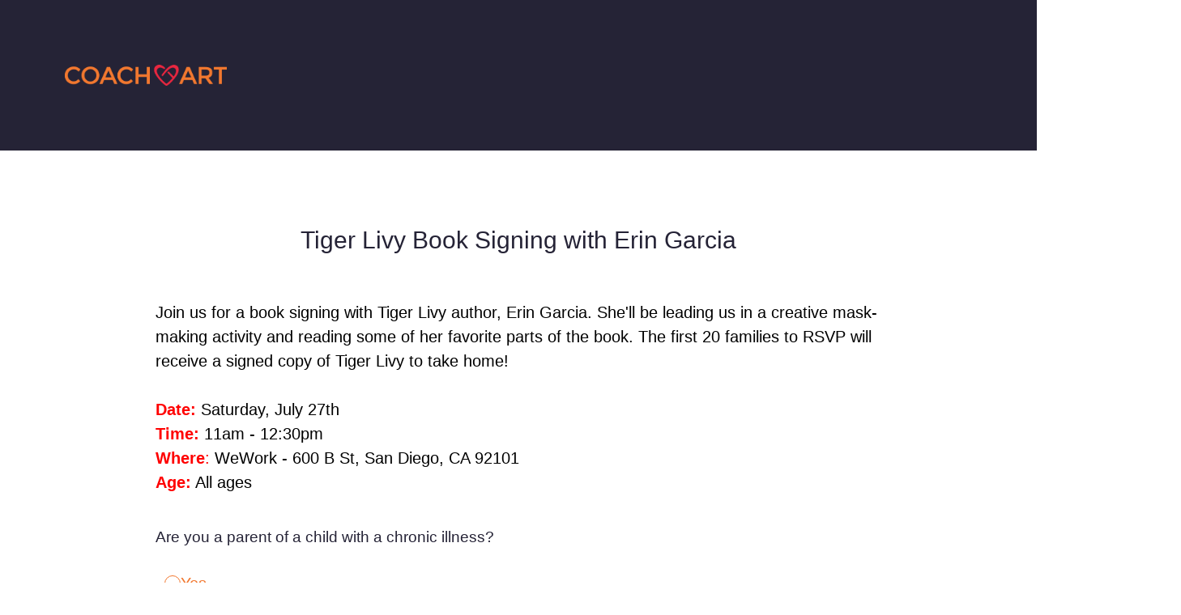

--- FILE ---
content_type: text/html; charset=utf-8
request_url: https://www.surveymonkey.com/r/Tiger-livy?utm_source=Blog&utm_medium=Post&utm_campaign=Erin-Garcia-Book-Signing-SD
body_size: 14554
content:
<!DOCTYPE html><html lang="en"><head><meta charSet="utf-8"/><link rel="apple-touch-icon" href="/apple-touch-icon-precomposed.png"/><link rel="apple-touch-icon" sizes="57x57" href="/apple-touch-icon-57x57-precomposed.png"/><link rel="apple-touch-icon" sizes="60x60" href="/apple-touch-icon-60x60-precomposed.png"/><link rel="apple-touch-icon" sizes="72x72" href="/apple-touch-icon-72x72-precomposed.png"/><link rel="apple-touch-icon" sizes="76x76" href="/apple-touch-icon-76x76-precomposed.png"/><link rel="apple-touch-icon" sizes="114x114" href="/apple-touch-icon-114x114-precomposed.png"/><link rel="apple-touch-icon" sizes="120x120" href="/apple-touch-icon-120x120-precomposed.png"/><link rel="apple-touch-icon" sizes="144x144" href="/apple-touch-icon-144x144-precomposed.png"/><link rel="apple-touch-icon" sizes="152x152" href="/apple-touch-icon-152x152-precomposed.png"/><link rel="apple-touch-icon" sizes="180x180" href="/apple-touch-icon-180x180-precomposed.png"/><link rel="shortcut icon" href="////prod.smassets.net/assets/static/images/surveymonkey/favicon.ico"/><title>Tiger Livy Book Signing with Erin Garcia Survey</title><meta name="twitter:card" content="summary_large_image"/><meta property="og:title" content="Tiger Livy Book Signing with Erin Garcia"/><meta property="og:image" content="https://surveymonkey-assets.s3.amazonaws.com/collector/240197331/image_upload/1bc38775-0434-4b31-ae1f-a2661b30c3df.jpg"/><meta property="og:description" content="Join us for a book signing with Tiger Livy author, Erin Garcia. She&#x27;ll be leading us in a creative mask-making activity and reading some of her favorite parts of the book. The first 20 families to RSVP will receive a signed copy of Tiger Livy to take home!"/><meta name="viewport" content="width=device-width, initial-scale=1, user-scalable=yes"/><meta name="robots" content="noindex, follow"/><meta http-equiv="content-language" content="en-US"/><link rel="canonical" href="https://www.surveymonkey.com/r/Tiger-livy"/><meta name="next-head-count" content="21"/><link nonce="MTA1MzBiYmYtYjhhMi00ZDk1LTg4MjAtMDM3ZWZlNDk0N2Yy" rel="preload" href="//prod.smassets.net/assets/smweb/_next/static/css/09b8ded99e3057ee.css" as="style"/><link nonce="MTA1MzBiYmYtYjhhMi00ZDk1LTg4MjAtMDM3ZWZlNDk0N2Yy" rel="stylesheet" href="//prod.smassets.net/assets/smweb/_next/static/css/09b8ded99e3057ee.css" data-n-g=""/><link nonce="MTA1MzBiYmYtYjhhMi00ZDk1LTg4MjAtMDM3ZWZlNDk0N2Yy" rel="preload" href="//prod.smassets.net/assets/smweb/_next/static/css/c3da3695a6fe8a3f.css" as="style"/><link nonce="MTA1MzBiYmYtYjhhMi00ZDk1LTg4MjAtMDM3ZWZlNDk0N2Yy" rel="stylesheet" href="//prod.smassets.net/assets/smweb/_next/static/css/c3da3695a6fe8a3f.css" data-n-p=""/><link nonce="MTA1MzBiYmYtYjhhMi00ZDk1LTg4MjAtMDM3ZWZlNDk0N2Yy" rel="preload" href="//prod.smassets.net/assets/smweb/_next/static/css/c66f189498306a9b.css" as="style"/><link nonce="MTA1MzBiYmYtYjhhMi00ZDk1LTg4MjAtMDM3ZWZlNDk0N2Yy" rel="stylesheet" href="//prod.smassets.net/assets/smweb/_next/static/css/c66f189498306a9b.css" data-n-p=""/><noscript data-n-css="MTA1MzBiYmYtYjhhMi00ZDk1LTg4MjAtMDM3ZWZlNDk0N2Yy"></noscript><script defer="" nonce="MTA1MzBiYmYtYjhhMi00ZDk1LTg4MjAtMDM3ZWZlNDk0N2Yy" nomodule="" src="//prod.smassets.net/assets/smweb/_next/static/chunks/polyfills-42372ed130431b0a.js"></script><script src="//prod.smassets.net/assets/smweb/_next/static/chunks/webpack-8d8ce96edb15acfa.js" nonce="MTA1MzBiYmYtYjhhMi00ZDk1LTg4MjAtMDM3ZWZlNDk0N2Yy" defer=""></script><script src="//prod.smassets.net/assets/smweb/_next/static/chunks/framework-5ddd597c94d4e4d0.js" nonce="MTA1MzBiYmYtYjhhMi00ZDk1LTg4MjAtMDM3ZWZlNDk0N2Yy" defer=""></script><script src="//prod.smassets.net/assets/smweb/_next/static/chunks/main-6a8e4be21cba062a.js" nonce="MTA1MzBiYmYtYjhhMi00ZDk1LTg4MjAtMDM3ZWZlNDk0N2Yy" defer=""></script><script src="//prod.smassets.net/assets/smweb/_next/static/chunks/pages/_app-8a687f484056e7aa.js" nonce="MTA1MzBiYmYtYjhhMi00ZDk1LTg4MjAtMDM3ZWZlNDk0N2Yy" defer=""></script><script src="//prod.smassets.net/assets/smweb/_next/static/chunks/8174a357-73846c1f42d8a17d.js" nonce="MTA1MzBiYmYtYjhhMi00ZDk1LTg4MjAtMDM3ZWZlNDk0N2Yy" defer=""></script><script src="//prod.smassets.net/assets/smweb/_next/static/chunks/fa0b326b-254b18f63df4f9a4.js" nonce="MTA1MzBiYmYtYjhhMi00ZDk1LTg4MjAtMDM3ZWZlNDk0N2Yy" defer=""></script><script src="//prod.smassets.net/assets/smweb/_next/static/chunks/e141b683-acec52ee6e375e33.js" nonce="MTA1MzBiYmYtYjhhMi00ZDk1LTg4MjAtMDM3ZWZlNDk0N2Yy" defer=""></script><script src="//prod.smassets.net/assets/smweb/_next/static/chunks/4a616997-2cb747ddd15b9067.js" nonce="MTA1MzBiYmYtYjhhMi00ZDk1LTg4MjAtMDM3ZWZlNDk0N2Yy" defer=""></script><script src="//prod.smassets.net/assets/smweb/_next/static/chunks/928-82726ae9cb2e3902.js" nonce="MTA1MzBiYmYtYjhhMi00ZDk1LTg4MjAtMDM3ZWZlNDk0N2Yy" defer=""></script><script src="//prod.smassets.net/assets/smweb/_next/static/chunks/514-f2f2d32219f035c0.js" nonce="MTA1MzBiYmYtYjhhMi00ZDk1LTg4MjAtMDM3ZWZlNDk0N2Yy" defer=""></script><script src="//prod.smassets.net/assets/smweb/_next/static/chunks/882-d1af39e0df27d575.js" nonce="MTA1MzBiYmYtYjhhMi00ZDk1LTg4MjAtMDM3ZWZlNDk0N2Yy" defer=""></script><script src="//prod.smassets.net/assets/smweb/_next/static/chunks/712-146ea06e65c4fbda.js" nonce="MTA1MzBiYmYtYjhhMi00ZDk1LTg4MjAtMDM3ZWZlNDk0N2Yy" defer=""></script><script src="//prod.smassets.net/assets/smweb/_next/static/chunks/88-c74d264c0899d062.js" nonce="MTA1MzBiYmYtYjhhMi00ZDk1LTg4MjAtMDM3ZWZlNDk0N2Yy" defer=""></script><script src="//prod.smassets.net/assets/smweb/_next/static/chunks/29-a4c2efc663cf0273.js" nonce="MTA1MzBiYmYtYjhhMi00ZDk1LTg4MjAtMDM3ZWZlNDk0N2Yy" defer=""></script><script src="//prod.smassets.net/assets/smweb/_next/static/chunks/714-288c23ad7872bec8.js" nonce="MTA1MzBiYmYtYjhhMi00ZDk1LTg4MjAtMDM3ZWZlNDk0N2Yy" defer=""></script><script src="//prod.smassets.net/assets/smweb/_next/static/chunks/pages/r/surveyTaking/%5BcollectKey%5D-da0c2bbed0f19913.js" nonce="MTA1MzBiYmYtYjhhMi00ZDk1LTg4MjAtMDM3ZWZlNDk0N2Yy" defer=""></script><script src="//prod.smassets.net/assets/smweb/_next/static/respweb-dev/_buildManifest.js" nonce="MTA1MzBiYmYtYjhhMi00ZDk1LTg4MjAtMDM3ZWZlNDk0N2Yy" defer=""></script><script src="//prod.smassets.net/assets/smweb/_next/static/respweb-dev/_ssgManifest.js" nonce="MTA1MzBiYmYtYjhhMi00ZDk1LTg4MjAtMDM3ZWZlNDk0N2Yy" defer=""></script><style id="jss">[class*='smqr-'],[class*='smqr-']::before,[class*='smqr-']::after {
  margin: 0;
  padding: 0;
  box-sizing: border-box;
  list-style: none;
  -webkit-font-smoothing: antialiased;
}
@font-face {
  src: url(https://cdn.smassets.net/assets/static/fonts/national2/regular.woff) format('woff');
  src: url(https://cdn.smassets.net/assets/static/fonts/national2/regular.eot#iefix) format('embedded-opentype');
  font-family: 'National 2';
  font-weight: 400;
  font-display: swap;
  src: url(https://cdn.smassets.net/assets/static/fonts/national2/regular.woff2) format('woff2');
}
@font-face {
  src: url(https://cdn.smassets.net/assets/static/fonts/national2/medium.woff) format('woff');
  src: url(https://cdn.smassets.net/assets/static/fonts/national2/medium.eot#iefix) format('embedded-opentype');
  font-family: 'National 2';
  font-weight: 500;
  font-display: swap;
  src: url(https://cdn.smassets.net/assets/static/fonts/national2/medium.woff2) format('woff2');
}
[class*='wrench'], [class*='wrench']::before, [class*='wrench']::after {
  box-sizing: border-box;
  font-family: 'National 2', National2, 'Helvetica Neue', Helvetica, Arial, 'Hiragino Sans', 'Hiragino Kaku Gothic Pro', '游ゴシック', '游ゴシック体', YuGothic, 'Yu Gothic', 'ＭＳ ゴシック', 'MS Gothic', sans-serif;
  -webkit-font-smoothing: antialiased;
}
body {
  font-size: 16px;
}
.skipLinks-0-2-23 {
  top: 0;
  clip: rect(0 0 0 0);
  left: 0;
  width: 1px;
  height: 1px;
  padding: 0;
  z-index: 999999;
  overflow: hidden;
  position: absolute;
  font-size: 16px;
  font-family: 'National 2', National2, 'Helvetica Neue', Helvetica, Arial, 'Hiragino Sans', 'Hiragino Kaku Gothic Pro', '游ゴシック', '游ゴシック体', YuGothic, 'Yu Gothic', 'ＭＳ ゴシック', 'MS Gothic', sans-serif;
  font-weight: 500;
  background-color: #fff;
}
.skipLinks-0-2-23:focus-within {
  clip: auto;
  width: 100%;
  height: auto;
  padding: 10px;
  position: fixed;
}
.skipLinks-0-2-23 > a {
  color: #007faa;
  margin-right: 8px;
  text-decoration: underline;
}
.skipLinks-0-2-23 > a:hover, .skipLinks-0-2-23 > a:focus {
  outline: 2px solid #007faa;
  outline-offset: 2px;
}
.richTextContent-0-2-52 a {
  color: blue;
  text-decoration: underline;
}
.richTextContent-0-2-52 ol {
  margin: 16px 0;
  padding: 0 0 0 40px;
  list-style-type: decimal;
}
.richTextContent-0-2-52 ul {
  margin: 16px 0;
  padding: 0 0 0 40px;
  list-style: disc outside none;
}
.richTextContent-0-2-52 p {
  margin: 13px 0;
}
.richTextContent-0-2-52 b {
  font-weight: bold;
}
.richTextContent-0-2-52 strong {
  font-weight: bold;
}
.richTextContent-0-2-52 em {
  font-style: italic;
}
.richTextContent-0-2-52 i {
  font-style: italic;
}
.richTextContent-0-2-52 big {
  font-size: larger;
}
.richTextContent-0-2-52 small {
  font-size: smaller;
}
.richTextContent-0-2-52 sup {
  top: -0.5em;
  position: relative;
  font-size: 75%;
  line-height: 0;
  vertical-align: baseline;
}
.richTextContent-0-2-52 iframe {
  border: 0;
  max-width: 100%;
}
.richTextContent-0-2-52 img {
  border: 0;
  height: auto;
  max-width: 100%;
  -ms-interpolation-mode: bicubic;
}
.richTextContent-0-2-52 span[data-tooltip] {
  cursor: pointer;
  display: inline;
  position: relative;
  border-bottom: 1px dashed;
  text-decoration: inherit;
}
.richTextContent-0-2-52 ul ul li {
  list-style: circle;
}
.richTextContent-0-2-52 a:hover {
  cursor: pointer;
}
.richTextContent-0-2-52 a:focus {
  outline: currentColor auto 1px;
}
.sm-surveyTitle-0-2-46 {
  color: rgba(37,35,54,1);
  margin: 0;
  font-size: 30px;
  font-style: normal;
  font-family: helvetica,helvetica neue,arial,sans-serif;
  font-weight: 300;
  line-height: 1.25;
  padding-bottom: 24px;
  text-decoration: none;
}
.sm-surveyTitle-0-2-46 strong {
  font-weight: bold !important;
}
@media (max-width: 640px) {
  .sm-surveyTitle-0-2-46 {  }
}
  .sm-surveyTitleWrapper-0-2-47 {  }
  .sm-surveyTitleOuterWrapper-0-2-48 {  }
  .sm-surveyTitle-d0-0-2-49 {
    text-align: center;
  }
  .sm-surveyTitleWrapper-d1-0-2-50 {  }
  .sm-surveyTitleOuterWrapper-d2-0-2-51 {  }
  .sm-surveyAnchor-0-2-59 {
    font-size: inherit;
    font-family: inherit;
    font-weight: 400;
    -webkit-font-smoothing: antialiased;
  }
  .sm-surveyAnchor-0-2-59:hover, .sm-surveyAnchor-0-2-59:focus {
    outline: 1px solid rgba(242,120,48,1);
    box-shadow: 0 0 1px transparent;
    outline-offset: 1px;
  }
  .sm-surveyAnchor-d0-0-2-60 {
    color: ;
    text-decoration: none;
  }
  .sm-surveyAnchor-d0-0-2-60:hover, .sm-surveyAnchor-d0-0-2-60:focus {
    text-decoration: underline;
  }
  .sm-surveyButton-0-2-55 {
    color: rgba(255,255,255,1);
    border: 1px solid transparent;
    cursor: pointer;
    height: auto;
    display: inline-flex;
    max-width: 100%;
    min-width: 60px;
    box-sizing: border-box;
    transition: outline-offset 0.2s linear;
    align-items: center;
    font-family: helvetica,helvetica neue,arial,sans-serif;
    border-radius: 2px;
    overflow-wrap: break-word;
    justify-content: center;
    text-decoration: none;
    background-color: rgba(234,43,63,1);
  }
  .sm-surveyButton-0-2-55:focus, .sm-surveyButton-0-2-55:hover {
    outline: 1px solid rgba(242,120,48,1);
    box-shadow: 0 0 4px transparent;
    outline-offset: 5px;
  }
  .sm-surveyButton-0-2-55[aria-disabled] {
    opacity: 0.6;
    pointer-events: none;
  }
  .sm-surveyButton-d0-0-2-56 {
    font-size: 15px;
    padding: 0 36px;
    min-height: 50px;
  }
  .sm-layoutContainer-0-2-24 {
    display: flex;
    min-height: 100vh;
    flex-direction: column;
  }
  .sm-layoutPartialContainer-0-2-25 {
    order: 1;
    width: auto;
    padding: 40px 0;
    position: relative;
    min-height: 40px;
  }
  .sm-layoutPartialContainer-0-2-25:before {
    top: 0;
    width: 100%;
    height: 100%;
    content: "";
    display: block;
    z-index: -10;
    position: absolute;
    background: rgba(37,35,54,1) 50% 50%;
    background-size: cover;
    background-image: linear-gradient(rgba(37,35,54,1.0), rgba(37,35,54,1.0));
  }
  .sm-layoutContentContainer-0-2-26 {
    order: 2;
    width: 100%;
    flex-grow: 1;
    box-sizing: border-box;
    min-height: 100%;
    font-family: helvetica,helvetica neue,arial,sans-serif;
    background-color: rgba(255,255,255,1);
  }
  .sm-layoutTopContainer-0-2-27 {  }
  .sm-layoutMainContainer-0-2-28 {
    margin: 0 auto;
    max-width: 896px;
  }
@media (min-width: 768px) {
  .sm-layoutMainContainer-0-2-28 {
    padding: 80px 140px 0 140px;
  }
}
@media (max-width: 768px) {
  .sm-layoutMainContainer-0-2-28 {
    padding: 80px 80px 0 80px;
  }
}
@media (max-width: 640px) {
  .sm-layoutMainContainer-0-2-28 {
    padding: 40px 40px 0 40px;
  }
}
  .sm-layoutLogoContainer-0-2-29 {
    padding: 40px 80px;
  }
  .sm-layoutToolbarContainer-0-2-30 {
    width: 100%;
    display: flex;
    box-sizing: border-box;
    align-items: center;
    padding-top: 12px;
    padding-left: 0;
    padding-right: 12px;
    flex-direction: row;
  }
  .sm-layoutToolbarContainer-0-2-30 > *:not(:first-child) {
    margin-left: 10px;
    margin-right: 0;
  }
  .sm-footerPrivacyIconContainer-0-2-31 {
    display: flex;
    flex-direction: row;
  }
  .sm-layoutContainer-d0-0-2-32 {
    direction: ltr;
  }
  .sm-layoutToolbarContainer-d1-0-2-33 {
    justify-content: flex-end;
  }
  .sm-footerPrivacyIconContainer-d2-0-2-34 {
    justify-content: flex-end;
  }
  .footerPrivacyContainer-0-2-57 {
    display: flex;
    padding: 5px;
    position: relative;
    text-align: center;
    align-items: flex-start;
    flex-direction: column;
    justify-content: flex-start;
    background-color: #6B787F;
  }
@media (max-width: 768px) {
  .footerPrivacyContainer-0-2-57 {  }
  .footerPrivacyContainer-0-2-57 span[role="tooltip"] {
    display: none;
  }
}
  .footerPrivacyContainer-d0-0-2-58 {
    bottom: 15px;
  }
  .smqr-gridRow-0-2-1 {
    gap: 20px;
    display: grid;
    max-width: 100%;
    margin-bottom: 40px;
  }
@media (max-width: 640px) {
  .smqr-gridRow-0-2-1 {
    grid-template-columns: minmax(auto, 100%);
  }
}
  .smqr-gridItem-0-2-2 {
    box-sizing: border-box;
  }
@media (max-width: 640px) {
  .smqr-gridItem-0-2-2 {
    width: 100% !important;
    padding-right: 0 !important;
  }
}
  .smqr-gridItem1Item-0-2-3 {
    width: 100%;
    grid-template-columns: minmax(0, 1fr);
  }
@media (min-width: 641px) {
  .smqr-gridItem2Items-0-2-4 {
    grid-template-columns: repeat(2, minmax(0, 1fr));
  }
}
@media (min-width: 641px) and (max-width: 1024px) {
  .smqr-gridItem3Items-0-2-5 {
    grid-template-columns: repeat(2, minmax(0, 1fr));
  }
}
@media (min-width: 1025px) {
  .smqr-gridItem3Items-0-2-5 {
    grid-template-columns: repeat(3, minmax(0, 1fr));
  }
}
@media (min-width: 641px) and (max-width: 1024px) {
  .smqr-gridItem4Items-0-2-6 {
    grid-template-columns: repeat(2, minmax(0, 1fr));
  }
}
@media (min-width: 1025px) {
  .smqr-gridItem4Items-0-2-6 {
    grid-template-columns: repeat(4, minmax(0, 1fr));
  }
}
  .sm-surveyHeaderContainer-0-2-5 {  }
  .sm-surveyToolbarContainer-0-2-6 {  }
  .sm-surveyTitleContainer-0-2-7 {  }
  .sm-pageHeaderContainer-0-2-8 {  }
  .sm-mainContainer-0-2-9 {
    outline: none;
  }
  .sm-layoutMainContainer-0-2-10 {  }
  .sm-questionContainer-0-2-11 {
    padding-top: 32px;
  }
  .sm-pageFooterContainer-0-2-12 {
    margin: 30px 0 24px;
  }
  .sm-pageNavigationContainer-0-2-13 {  }
  .sm-sronlyFocus-0-2-14 {  }
  .sm-sronlyFocus-0-2-14:not(:focus), .sm-sronlyFocus-0-2-14:not(:hover) {
    clip: rect(1px, 1px, 1px, 1px);
    width: 1px;
    height: 1px;
    padding: 0;
    overflow: hidden;
    clip-path: inset(50%);
  }
  .sm-routerDebugInfo-0-2-15 {
    display: block;
    opacity: 0.1;
    font-size: 12px;
    text-align: center;
    word-break: break-all;
    font-weight: 400;
    line-height: 18px;
  }
  .sm-pageDescriptionOkButton-0-2-16 {
    margin-top: 40px;
  }
  .sm-surveyFooterContainer-0-2-17 {
    padding: 0 0 40px 0;
  }
  .sm-classicProgressBarTop-0-2-18 {
    margin-bottom: 36px;
  }
  .sm-customThankyouContainer-0-2-19 {
    color: rgba(37,35,54,1);
    display: block;
    font-size: 20px;
    text-align: center;
  }
  .sm-surveyFooterContainer-d0-0-2-20 {
    margin-bottom: 0px;
  }
  .sm-logoContainer-0-2-41 {
    width: 100%;
    display: flex;
  }
  .sm-logoWrapper-0-2-42 {  }
  .sm-logoImage-0-2-43 {
    width: 100%;
    height: 100%;
  }
@media only screen and (max-width: 1024px) {
  .sm-logoImage-0-2-43 {
    height: auto;
  }
}
  .sm-logoContainer-d0-0-2-44 {
    flex-direction: row;
    justify-content: flex-start;
    align-items: flex-start;
  }
  .sm-logoWrapper-d1-0-2-45 {
    width: 200px;
    height: 26px;
  }
  .sm-pageNavigationContainer-0-2-53 {
    display: flex;
    flex-wrap: wrap;
    align-items: stretch;
    margin-right: -5px;
    justify-content: center;
  }
@media (max-width: 640px) {
  .sm-pageNavigationContainer-0-2-53 {
    margin-right: -10px;
  }
}
@media (max-width: 480px) {
  .sm-pageNavigationContainer-0-2-53 {
    flex-wrap: nowrap;
  }
}
  .sm-navButtons-0-2-54 {
    transition: all 0.2s linear;
    margin-right: 5px;
    margin-bottom: 10px;
  }
@media (max-width: 640px) {
  .sm-navButtons-0-2-54 {
    margin-right: 10px;
  }
}
@media (max-width: 480px) {
  .sm-navButtons-0-2-54 {
    flex-basis: 100%;
  }
}
  .surveyTitleContainerV2-0-2-21 {  }
  .surveyTitleContainerV2-d0-0-2-22 {
    padding-left: 40px;
    padding-right: 40px;
  }
  .seoBanner-0-2-1 {
    color: #ffffff;
    padding: 8px 2.2rem 6px;
    position: relative;
    font-size: 16px;
    font-family: 'National 2', National2, 'Helvetica Neue', Helvetica, Arial, 'Hiragino Sans', 'Hiragino Kaku Gothic Pro', '游ゴシック', '游ゴシック体', YuGothic, 'Yu Gothic', 'ＭＳ ゴシック', 'MS Gothic', sans-serif;
    font-weight: normal;
    line-height: 1.26;
    border-bottom: 1px solid #edeeee;
    background-color: #ffffff;
  }
  .embeddedContainer-0-2-2 {
    display: flex;
    flex-align: center;
    flex-justify: center;
    flex-direction: column;
  }
@media (min-width: 1200px) {
  .embeddedContainer-0-2-2 {
    flex-direction: row;
  }
}
  .seoBannerContents-0-2-3 {
    display: flex;
    align-items: center;
    padding-bottom: 0.5rem;
    justify-content: center;
  }
@media (min-width: 1200px) {
  .seoBannerContents-0-2-3 {
    padding-top: 1rem;
  }
}
  .closeXButton-0-2-4 {
    top: 0.625rem;
    right: 0.625rem;
    position: absolute;
  }
  .closeXButton-0-2-4 button {
    border: none;
    height: auto;
    padding: 0 !important;
  }
  .closeXButton-0-2-4 svg {
    width: 18px;
    height: 18px;
  }
  .smqr-richTextContent-0-2-12 a {
    color: blue;
    text-decoration: underline;
  }
  .smqr-richTextContent-0-2-12 ol {
    margin: 16px 0;
    padding: 0 0 0 40px;
    list-style-type: decimal;
  }
  .smqr-richTextContent-0-2-12 ul {
    margin: 16px 0;
    padding: 0 0 0 40px;
    list-style: disc outside none;
  }
  .smqr-richTextContent-0-2-12 p {
    margin: 13px 0;
  }
  .smqr-richTextContent-0-2-12 b {
    font-weight: bold;
  }
  .smqr-richTextContent-0-2-12 strong {
    font-weight: bold;
  }
  .smqr-richTextContent-0-2-12 em {
    font-style: italic;
  }
  .smqr-richTextContent-0-2-12 i {
    font-style: italic;
  }
  .smqr-richTextContent-0-2-12 big {
    font-size: larger;
  }
  .smqr-richTextContent-0-2-12 small {
    font-size: smaller;
  }
  .smqr-richTextContent-0-2-12 sup {
    top: -0.5em;
    position: relative;
    font-size: 75%;
    line-height: 0;
    vertical-align: baseline;
  }
  .smqr-richTextContent-0-2-12 iframe {
    border: 0;
    max-width: 100%;
  }
  .smqr-richTextContent-0-2-12 img {
    border: 0;
    height: auto;
    max-width: 100%;
    -ms-interpolation-mode: bicubic;
  }
  .smqr-richTextContent-0-2-12 span[data-tooltip] {
    cursor: pointer;
    display: inline;
    position: relative;
    border-bottom: 1px dashed;
    text-decoration: inherit;
  }
  .smqr-richTextContent-0-2-12 ul ul li {
    list-style: circle;
  }
  .smqr-richTextContent-0-2-12 a:hover {
    cursor: pointer;
  }
  .smqr-richTextContent-0-2-12 a:focus {
    outline: currentColor auto 1px;
  }
  .smqr-svgContainer-0-2-51 {
    width: 1em;
    height: 1em;
    display: inline-block;
  }
  .smqr-paddingBox-0-2-10 {  }
  .smqr-paddingBox-d0-0-2-11 {
    width: 100%;
    max-width: 100%;
    padding-top: 0;
    padding-left: 0;
    padding-right: 0;
    padding-bottom: 0;
  }
  .smqr-paddingBox-d1-0-2-20 {
    width: 100%;
    max-width: 100%;
    padding-top: 0;
    padding-left: 0;
    padding-right: 0;
    padding-bottom: 0;
  }
  .smqr-paddingBox-d2-0-2-69 {
    width: 100%;
    max-width: 100%;
    padding-top: 0;
    padding-left: 0;
    padding-right: 0;
    padding-bottom: 0;
  }
  .smqr-paddingBox-d3-0-2-80 {
    width: 100%;
    max-width: 100%;
    padding-top: 0;
    padding-left: 0;
    padding-right: 0;
    padding-bottom: 0;
  }
  .smqr-paddingBox-d4-0-2-87 {
    width: 100%;
    max-width: 100%;
    padding-top: 0;
    padding-left: 0;
    padding-right: 0;
    padding-bottom: 0;
  }
  .smqr-paddingBox-d5-0-2-93 {
    width: 100%;
    max-width: 100%;
    padding-top: 0;
    padding-left: 0;
    padding-right: 0;
    padding-bottom: 0;
  }
  .smqr-paddingBox-d6-0-2-95 {
    width: 100%;
    max-width: 100%;
    padding-top: 0;
    padding-left: 0;
    padding-right: 0;
    padding-bottom: 0;
  }
  .smqr-paddingBox-d7-0-2-101 {
    width: 100%;
    max-width: 100%;
    padding-top: 0;
    padding-left: 0;
    padding-right: 0;
    padding-bottom: 0;
  }
  .smqr-paddingBox-d8-0-2-107 {
    width: 100%;
    max-width: 100%;
    padding-top: 0;
    padding-left: 0;
    padding-right: 0;
    padding-bottom: 0;
  }
  .smqr-footerRow-0-2-14 {  }
  .smqr-containerStyles-0-2-15 {
    position: relative;
    transition: opacity 500ms ease-out;
  }
  .smqr-errorRow-0-2-16 {
    overflow: hidden;
  }
  .smqr-formReset-0-2-17 {
    border: 0;
    min-width: 0;
  }
  .smqr-headerRow-0-2-18 {
    width: 100%;
    margin-bottom: 24px;
  }
  .smqr-footerRow-d0-0-2-19 {
    padding-top: 20px;
  }
  .smqr-footerRow-d1-0-2-68 {
    padding-top: 20px;
  }
  .smqr-footerRow-d2-0-2-79 {
    padding-top: 20px;
  }
  .smqr-footerRow-d3-0-2-86 {
    padding-top: 20px;
  }
  .smqr-footerRow-d4-0-2-94 {
    padding-top: 20px;
  }
  .smqr-footerRow-d5-0-2-100 {
    padding-top: 20px;
  }
  .smqr-footerRow-d6-0-2-106 {
    padding-top: 20px;
  }
  .smqr-containerVertical-0-2-31 {
    display: initial;
  }
  .smqr-containerHorizontal-0-2-32 {
    display: block;
  }
  .smqr-column-0-2-33 {
    width: 100%;
    display: flex;
    flex-direction: column;
    justify-content: flex-start;
  }
  .smqr-columnHorizontal-0-2-34 {  }
  .smqr-columnHorizontalAutoAdjust-0-2-35 {
    width: auto;
  }
@media (min-width: 481px) {
  .smqr-containerVertical-0-2-31 {
    display: flex;
  }
  .smqr-containerHorizontal-0-2-32 {
    display: flex;
    flex-wrap: wrap;
  }
}
@media only screen and (min-width: 1025px) {
  .smqr-columnHorizontal-0-2-34 {
    width: 19%;
  }
}
@media (min-width: 641px) and (max-width: 1024px) {
  .smqr-columnHorizontal-0-2-34 {
    width: 24%;
  }
}
@media only screen and (max-width: 480px) {
  .smqr-columnHorizontal-0-2-34 {
    width: 100%;
    display: block;
  }
  .smqr-columnHorizontalAutoAdjust-0-2-35 {
    width: 100%;
    display: block;
  }
}
  .smqr-answerLayoutCell-0-2-36 {  }
  .smqr-otherLayoutCell-0-2-37 {  }
  .smqr-answerLayoutCell-d0-0-2-38 {
    flex: 0 0 auto;
    margin: 0 2px 5px 2px;
    word-break: normal;
    overflow-wrap: anywhere;
  }
  .smqr-otherLayoutCell-d1-0-2-39 {
    margin: 0 2px 5px 2px;
  }
  .smqr-inputArea-0-2-84 {
    color: #000;
    width: 100%;
    border: 1px solid rgba(242,120,48,1);
    padding: 6px 60px 6px 6px;
    font-size: 18px;
    max-width: 100%;
    transition: all 0.1s linear;
    font-family: helvetica,helvetica neue,arial,sans-serif;
    font-weight: 500;
    line-height: 1.15em;
    border-radius: 0px;
    vertical-align: top;
    background-color: #fff;
    text-size-adjust: auto;
  }
@media only screen and (max-width: 1024px) {
  .smqr-inputArea-0-2-84 {
    font-size: 16px;
  }
}
@media only screen and (min-width: 481px) {
  .smqr-inputArea-0-2-84 {  }
}
  .smqr-inputArea-0-2-84:focus, .smqr-inputArea-0-2-84:hover {
    outline: 2px solid rgba(234,43,63,1);
  }
  .smqr-inputArea-0-2-84:read-only:not(:disabled) {
    color: #000;
    opacity: 0.5;
    border-color: transparent;
    background-color: rgba(0,0,0,0.05);
  }
  .smqr-inputArea-0-2-84:disabled {
    opacity: 0.4;
  }
  .smqr-inputArea-d0-0-2-85 {  }
@media only screen and (min-width: 481px) {
  .smqr-inputArea-d0-0-2-85 {
    width: calc(50ch + 66px);
  }
}
  .smqr-inputArea-d2-0-2-91 {  }
@media only screen and (min-width: 481px) {
  .smqr-inputArea-d2-0-2-91 {
    width: calc(50ch + 66px);
  }
}
  .smqr-inputField-0-2-73 {
    color: rgba(242,120,48,1);
    width: 100%;
    border: 1px solid rgba(242,120,48,1);
    padding: 6px;
    font-size: 18px;
    max-width: 100%;
    transition: all 0.1s linear;
    font-family: helvetica,helvetica neue,arial,sans-serif;
    font-weight: 500;
    line-height: 1.5em;
    border-radius: 0px;
    background-color: #fff;
  }
@media only screen and (max-width: 1024px) {
  .smqr-inputField-0-2-73 {
    font-size: 16px;
  }
}
@media only screen and (min-width: 481px) {
  .smqr-inputField-0-2-73 {  }
}
  .smqr-inputField-0-2-73:focus, .smqr-inputField-0-2-73:hover {
    outline: 2px solid rgba(234,43,63,1);
    outline-offset: 0;
  }
  .smqr-inputField-0-2-73:read-only:not(:disabled) {
    color: #000;
    opacity: 0.5;
    border-color: transparent;
    background-color: rgba(0,0,0,0.05);
  }
  .smqr-inputField-0-2-73:disabled {
    opacity: 0.4;
  }
  .smqr-inputField-d0-0-2-74 {
    height: 50px;
  }
@media only screen and (min-width: 481px) {
  .smqr-inputField-d0-0-2-74 {
    width: calc(50ch + 12px);
  }
}
  .smqr-inputField-d2-0-2-75 {
    height: 50px;
  }
@media only screen and (min-width: 481px) {
  .smqr-inputField-d2-0-2-75 {
    width: calc(50ch + 12px);
  }
}
  .smqr-inputField-d4-0-2-76 {
    height: 50px;
  }
@media only screen and (min-width: 481px) {
  .smqr-inputField-d4-0-2-76 {
    width: calc(50ch + 12px);
  }
}
  .smqr-inputField-d6-0-2-77 {
    height: 50px;
  }
@media only screen and (min-width: 481px) {
  .smqr-inputField-d6-0-2-77 {
    width: calc(50ch + 12px);
  }
}
  .smqr-inputField-d8-0-2-78 {
    height: 50px;
  }
@media only screen and (min-width: 481px) {
  .smqr-inputField-d8-0-2-78 {
    width: calc(50ch + 12px);
  }
}
  .smqr-inputField-d10-0-2-99 {
    height: 50px;
  }
@media only screen and (min-width: 481px) {
  .smqr-inputField-d10-0-2-99 {
    width: calc(50ch + 12px);
  }
}
  .smqr-inputField-d12-0-2-105 {
    height: 50px;
  }
@media only screen and (min-width: 481px) {
  .smqr-inputField-d12-0-2-105 {
    width: calc(50ch + 12px);
  }
}
  .smqr-inputField-d14-0-2-111 {
    height: 50px;
  }
@media only screen and (min-width: 481px) {
  .smqr-inputField-d14-0-2-111 {
    width: calc(50ch + 12px);
  }
}
  .smqr-inputContainer-0-2-46 {
    width: 1em;
    cursor: pointer;
    display: inline-flex;
    position: relative;
    min-width: 1em;
    align-items: center;
    justify-content: center;
  }
  .smqr-input-0-2-47 {
    width: 100%;
    height: 100%;
    margin: 0;
    opacity: 0.00001;
    z-index: 1;
    position: absolute;
  }
  .smqr-controlIcon-0-2-48 {
    width: 100%;
    height: 100%;
    transition: opacity .2s linear;
  }
  .smqr-input-d0-0-2-49 {
    cursor: pointer;
  }
  .smqr-controlIcon-d1-0-2-50 {
    opacity: 0;
  }
  .smqr-input-d2-0-2-55 {
    cursor: pointer;
  }
  .smqr-controlIcon-d3-0-2-56 {
    opacity: 0;
  }
  .smqr-input-d4-0-2-60 {
    cursor: pointer;
  }
  .smqr-controlIcon-d5-0-2-61 {
    opacity: 0;
  }
  .smqr-radioInput-0-2-44 {
    color: #000;
    border: 1px solid rgba(242,120,48,1);
    border-radius: 100%;
  }
  .smqr-radioInput-0-2-44 .checkmark {
    fill: #fff;
  }
  .smqr-radioInput-0-2-44:focus-within {
    box-shadow: 0 0 0 1px rgba(234,43,63,1);
    border-color: #fff;
  }
  .smqr-radioInput-0-2-44 input {
    cursor: pointer;
  }
  .smqr-radioInput-d0-0-2-45 {
    background-color: #fff;
  }
  .smqr-radioInput-d1-0-2-54 {
    background-color: #fff;
  }
  .smqr-radioInput-d2-0-2-59 {
    background-color: #fff;
  }
  .smqr-controlLabel-0-2-40 {  }
  .smqr-icon-0-2-41 {
    margin-top: 5px;
    flex-shrink: 0;
  }
@supports (-webkit-touch-callout: none) and (not (translate: none)) {
  .smqr-icon-0-2-41 {
    margin-right: 8px;
  }
}
  .smqr-controlLabel-d0-0-2-42 {
    gap: 8px;
    color: rgba(242,120,48,1);
    border: 1px solid transparent;
    cursor: pointer;
    display: flex;
    padding: 5px 8px 7px 8px;
    font-size: 20px;
    font-style: normal;
    align-items: start;
    font-family: helvetica,helvetica neue,arial,sans-serif;
    font-weight: 300;
    line-height: 1.5;
    border-radius: 4px;
    highlight-color: rgba(208,210,211,1);
    text-decoration: none;
    background-color: transparent;
  }
  .smqr-controlLabel-d0-0-2-42:hover {
    border: 1px dashed rgba(37,35,54,1);
  }
  .smqr-controlLabel-d0-0-2-42:focus-within {
    background: rgba(0,0,0,0.05);
  }
  .smqr-icon-d1-0-2-43 {
    font-size: 20px;
  }
  .smqr-controlLabel-d2-0-2-52 {
    gap: 8px;
    color: rgba(242,120,48,1);
    border: 1px solid transparent;
    cursor: pointer;
    display: flex;
    padding: 5px 8px 7px 8px;
    font-size: 20px;
    font-style: normal;
    align-items: start;
    font-family: helvetica,helvetica neue,arial,sans-serif;
    font-weight: 300;
    line-height: 1.5;
    border-radius: 4px;
    highlight-color: rgba(208,210,211,1);
    text-decoration: none;
    background-color: transparent;
  }
  .smqr-controlLabel-d2-0-2-52:hover {
    border: 1px dashed rgba(37,35,54,1);
  }
  .smqr-controlLabel-d2-0-2-52:focus-within {
    background: rgba(0,0,0,0.05);
  }
  .smqr-icon-d3-0-2-53 {
    font-size: 20px;
  }
  .smqr-controlLabel-d4-0-2-57 {
    gap: 8px;
    color: rgba(242,120,48,1);
    border: 1px solid transparent;
    cursor: pointer;
    display: flex;
    padding: 5px 8px 7px 8px;
    font-size: 20px;
    font-style: normal;
    align-items: start;
    font-family: helvetica,helvetica neue,arial,sans-serif;
    font-weight: 300;
    line-height: 1.5;
    border-radius: 4px;
    highlight-color: rgba(208,210,211,1);
    text-decoration: none;
    background-color: transparent;
  }
  .smqr-controlLabel-d4-0-2-57:hover {
    border: 1px dashed rgba(37,35,54,1);
  }
  .smqr-controlLabel-d4-0-2-57:focus-within {
    background: rgba(0,0,0,0.05);
  }
  .smqr-icon-d5-0-2-58 {
    font-size: 20px;
  }
  .smqr-srOnly-0-2-21 {
    clip: rect(1px, 1px, 1px, 1px) !important;
    width: 1px !important;
    border: 0 !important;
    height: 1px !important;
    margin: -1px;
    padding: 0 !important;
    overflow: hidden !important;
    position: absolute !important;
    clip-path: inset(50%) !important;
    white-space: nowrap !important;
  }
  .smqr-addonContainer-0-2-22 {
    margin: 0 5px;
    display: inline-block;
    vertical-align: text-bottom;
  }
  .smqr-container-0-2-23 {
    display: flex;
    position: relative;
  }
  .smqr-questionNumber-0-2-24 {  }
  .smqr-questionTitle-0-2-25 {  }
  .smqr-requiredAsterisk-0-2-26 {  }
  .smqr-richText-0-2-27 {
    flex: 1 0;
    word-break: break-word;
  }
  .smqr-questionNumber-d0-0-2-28 {
    flex: 0 0;
    margin: 0 0.25em 0 0;
  }
  .smqr-questionTitle-d1-0-2-29 {
    color: rgba(37,35,54,1);
    margin: 0;
    font-size: 20px;
    word-wrap: break-word;
    font-style: normal;
    font-family: helvetica,helvetica neue,arial,sans-serif;
    font-weight: 300;
    line-height: 1.25;
    white-space: normal;
    text-decoration: none;
  }
  .smqr-requiredAsterisk-d2-0-2-30 {
    margin: 0 0.25em 0 0;
    display: inline-block;
  }
  .smqr-questionNumber-d3-0-2-70 {
    flex: 0 0;
    margin: 0 0.25em 0 0;
  }
  .smqr-questionTitle-d4-0-2-71 {
    color: rgba(37,35,54,1);
    margin: 0;
    font-size: 20px;
    word-wrap: break-word;
    font-style: normal;
    font-family: helvetica,helvetica neue,arial,sans-serif;
    font-weight: 300;
    line-height: 1.25;
    white-space: normal;
    text-decoration: none;
  }
  .smqr-requiredAsterisk-d5-0-2-72 {
    margin: 0 0.25em 0 0;
    display: inline-block;
  }
  .smqr-questionNumber-d6-0-2-81 {
    flex: 0 0;
    margin: 0 0.25em 0 0;
  }
  .smqr-questionTitle-d7-0-2-82 {
    color: rgba(37,35,54,1);
    margin: 0;
    font-size: 20px;
    word-wrap: break-word;
    font-style: normal;
    font-family: helvetica,helvetica neue,arial,sans-serif;
    font-weight: 300;
    line-height: 1.25;
    white-space: normal;
    text-decoration: none;
  }
  .smqr-requiredAsterisk-d8-0-2-83 {
    margin: 0 0.25em 0 0;
    display: inline-block;
  }
  .smqr-questionNumber-d9-0-2-88 {
    flex: 0 0;
    margin: 0 0.25em 0 0;
  }
  .smqr-questionTitle-d10-0-2-89 {
    color: rgba(37,35,54,1);
    margin: 0;
    font-size: 20px;
    word-wrap: break-word;
    font-style: normal;
    font-family: helvetica,helvetica neue,arial,sans-serif;
    font-weight: 300;
    line-height: 1.25;
    white-space: normal;
    text-decoration: none;
  }
  .smqr-requiredAsterisk-d11-0-2-90 {
    margin: 0 0.25em 0 0;
    display: inline-block;
  }
  .smqr-questionNumber-d12-0-2-96 {
    flex: 0 0;
    margin: 0 0.25em 0 0;
  }
  .smqr-questionTitle-d13-0-2-97 {
    color: rgba(37,35,54,1);
    margin: 0;
    font-size: 20px;
    word-wrap: break-word;
    font-style: normal;
    font-family: helvetica,helvetica neue,arial,sans-serif;
    font-weight: 300;
    line-height: 1.25;
    white-space: normal;
    text-decoration: none;
  }
  .smqr-requiredAsterisk-d14-0-2-98 {
    margin: 0 0.25em 0 0;
    display: inline-block;
  }
  .smqr-questionNumber-d15-0-2-102 {
    flex: 0 0;
    margin: 0 0.25em 0 0;
  }
  .smqr-questionTitle-d16-0-2-103 {
    color: rgba(37,35,54,1);
    margin: 0;
    font-size: 20px;
    word-wrap: break-word;
    font-style: normal;
    font-family: helvetica,helvetica neue,arial,sans-serif;
    font-weight: 300;
    line-height: 1.25;
    white-space: normal;
    text-decoration: none;
  }
  .smqr-requiredAsterisk-d17-0-2-104 {
    margin: 0 0.25em 0 0;
    display: inline-block;
  }
  .smqr-questionNumber-d18-0-2-108 {
    flex: 0 0;
    margin: 0 0.25em 0 0;
  }
  .smqr-questionTitle-d19-0-2-109 {
    color: rgba(37,35,54,1);
    margin: 0;
    font-size: 20px;
    word-wrap: break-word;
    font-style: normal;
    font-family: helvetica,helvetica neue,arial,sans-serif;
    font-weight: 300;
    line-height: 1.25;
    white-space: normal;
    text-decoration: none;
  }
  .smqr-requiredAsterisk-d20-0-2-110 {
    margin: 0 0.25em 0 0;
    display: inline-block;
  }
  .smqr-commentChoiceContainer-0-2-13 {
    margin-top: 10px;
  }
  .smqr-container-0-2-62 {  }
  .smqr-label-0-2-63 {  }
  .smqr-input-0-2-64 {  }
  .smqr-container-d0-0-2-65 {
    display: flex;
    word-break: break-word;
    margin-bottom: 7px;
    flex-direction: row;
  }
@media (max-width: 641px) {
  .smqr-container-d0-0-2-65 {
    flex-direction: column;
  }
}
  .smqr-label-d1-0-2-66 {
    flex: 0 0 20%;
    color: rgba(37,35,54,1);
    font-size: 20px;
    max-width: 20%;
    font-family: helvetica,helvetica neue,arial,sans-serif;
    font-weight: 300;
    margin-right: 7px;
  }
@media (max-width: 641px) {
  .smqr-label-d1-0-2-66 {
    margin: 0 0 2px 0;
    max-width: 100%;
    flex-basis: 100%;
  }
}
  .smqr-input-d3-0-2-67 {
    flex: none;
    width: calc(50ch + 12px);
    max-width: calc(50ch + 12px);
    margin-top: auto;
  }
@media (max-width: 641px) {
  .smqr-input-d3-0-2-67 {
    flex: auto;
  }
}
  .smqr-textPresentationalStyles-0-2-7 {  }
  .smqr-buttonStyles-0-2-8 {
    margin-top: 20px;
  }
  .smqr-textPresentationalStyles-d0-0-2-9 {
    color: rgba(242,120,48,1);
    font-size: 20px;
    font-style: normal;
    font-family: helvetica,helvetica neue,arial,sans-serif;
    font-weight: 300;
    line-height: 1.5;
    text-decoration: none;
  }
  .smqr-textPresentationalStyles-d1-0-2-92 {
    color: rgba(242,120,48,1);
    font-size: 20px;
    font-style: normal;
    font-family: helvetica,helvetica neue,arial,sans-serif;
    font-weight: 300;
    line-height: 1.5;
    text-decoration: none;
  }
  .layoutTopContainerV2-0-2-35 {  }
  .layoutContentContainerV2-0-2-36 {  }
  .layoutPartialContainerV2-0-2-37 {  }
  .layoutPartialContainerV2-0-2-37:before {  }
  .layoutTopContainerV2-d0-0-2-38 {
    margin: 0 auto;
    background-color: #fff;
    max-width: 896px;
  }
  .layoutContentContainerV2-d1-0-2-39 {
    overflow-x: visible;
  }
  .layoutPartialContainerV2-d2-0-2-40 {  }
  .layoutPartialContainerV2-d2-0-2-40:before {  }</style></head><body style="margin:unset"><div id="__next"><div class="skipLinks-0-2-23"><a href="#main-content-182241106">Skip to content</a></div><div class="sm-layoutContainer-0-2-24 sm-layoutContainer-d0-0-2-32" id="survey_data" data-survey-format="CLASSIC" data-page-id="84369502"><div class="sm-layoutPartialContainer-0-2-25"><div class="sm-layoutLogoContainer-0-2-29"><div class="sm-logoContainer-0-2-41 sm-logoContainer-d0-0-2-44"><div class="sm-logoWrapper-0-2-42 sm-logoWrapper-d1-0-2-45"><img src="https://surveymonkey-assets.s3.amazonaws.com/survey/182241106/d030ce95-95b1-43da-8d05-82cda6ed9a56.png" alt="" class="sm-logoImage-0-2-43"/></div></div></div></div><div class="sm-layoutContentContainer-0-2-26" id="survey-layout-content-container"><div class="sm-layoutTopContainer-0-2-27"></div><div class="sm-layoutMainContainer-0-2-28 sm-layoutMainContainer-0-2-10"><div id="survey-title-container-182241106" class="sm-surveyTitleContainer-0-2-7"><div class="sm-surveyTitleOuterWrapper-0-2-48 sm-surveyTitleOuterWrapper-d2-0-2-51"><div class="sm-surveyTitleWrapper-0-2-47 sm-surveyTitleWrapper-d1-0-2-50"><h1 id="survey-title-182241106" class="richTextContent-0-2-52 sm-surveyTitle-0-2-46 sm-surveyTitle-d0-0-2-49" translate="no" data-testid="SurveyTitleV2__Title">Tiger Livy Book Signing with Erin Garcia</h1></div></div></div><main id="main-content-182241106" class="sm-mainContainer-0-2-9" tabindex="-1"><div id="page-header-container-182241106"></div><form id="form-182241106" class="sm-questionContainer-0-2-11"><div data-testid="QuestionRowLayout__Test" class="smqr-gridRow-0-2-1 smqr-gridItem1Item-0-2-3"><div class="smqr-gridItem-0-2-2"><div id="view-307312866" data-testid="ClassicView__307312866"><div><div class="smqr-paddingBox-0-2-10 smqr-paddingBox-d0-0-2-11" data-testid="TextPresentational"><div id="text-presentational-307312866" class="smqr-richTextContent-0-2-12 smqr-textPresentationalStyles-0-2-7 smqr-textPresentationalStyles-d0-0-2-9" translate="no"><span style="color: #000000;">Join us for a book signing with Tiger Livy author, Erin Garcia. She'll be leading us in a creative mask-making activity and reading some of her favorite parts of the book.&nbsp;The first 20 families to RSVP will receive a signed copy of Tiger Livy to take home!<br><br><span style="color: #ff0000;"><strong>Date:</strong></span>&nbsp;Saturday, July 27th<br><strong><span style="color: #ff0000;">Time:</span></strong>&nbsp;11am - 12:30pm<br><span style="color: #ff0000;"><strong>Wher<span style="color: #ff0000;">e</span></strong>:</span>&nbsp;WeWork - 600 B St, San Diego, CA 92101<br><strong><span style="color: #ff0000;">Age:</span></strong>&nbsp;All ages<br></span></div></div></div></div></div></div><div data-testid="QuestionRowLayout__Test" class="smqr-gridRow-0-2-1 smqr-gridItem1Item-0-2-3"><div class="smqr-gridItem-0-2-2"><div id="view-307312867" data-testid="ClassicView__307312867"><div id="question-field-307312867" data-testid="MultipleChoiceQuestionType" class="smqr-containerStyles-0-2-15"><div class="smqr-paddingBox-0-2-10 smqr-paddingBox-d1-0-2-20" data-testid="QuestionSpacing__paddingBox"><div id="error-row-307312867" class="smqr-errorRow-0-2-16"></div><fieldset class="smqr-formReset-0-2-17"><legend id="question-title-legend-307312867" class="smqr-headerRow-0-2-18" tabindex="-1"><div id="question-title-307312867" class="smqr-container-0-2-23 smqr-questionTitle-0-2-25 smqr-questionTitle-d1-0-2-29" translate="no"><span class="smqr-richTextContent-0-2-12 smqr-richText-0-2-27" translate="no"><span style="font-family: helvetica, arial, sans-serif; font-size: 14pt;">Are you a parent of a child with a chronic illness?</span></span></div></legend><div role="radiogroup"><div class="smqr-containerVertical-0-2-31"><div class="smqr-column-0-2-33" data-testid="answer-layout-column"><div data-testid="answer-layout-cell" class="smqr-answerLayoutCell-0-2-36 smqr-answerLayoutCell-d0-0-2-38"><label tabindex="-1" for="2042857661" class="smqr-controlLabel-0-2-40 smqr-controlLabel-d0-0-2-42"><span class="smqr-inputContainer-0-2-46 smqr-radioInput-0-2-44 smqr-radioInput-d0-0-2-45 smqr-icon-0-2-41 smqr-icon-d1-0-2-43"><input class="smqr-input-0-2-47 smqr-input-d0-0-2-49" type="radio" id="2042857661" name="question-field-307312867" aria-labelledby="2042857661-label" value="2042857661"/><svg class="smqr-svgContainer-0-2-51 smqr-controlIcon-0-2-48 smqr-controlIcon-d1-0-2-50" viewBox="0 0 16 16" preserveAspectRatio="xMidYMid" aria-hidden="true" focusable="false" data-testid="RadioIcon"><g class="radio-icon"><ellipse fill="currentColor" class="background" transform="translate(8 8)" rx="8" ry="8"></ellipse><path fill="#fff" class="checkmark" transform="matrix(.91924 .91924 -.91924 .91924 -.72152 -9.5796)" d="m14.521 0h1.4788v8h-5.0216l-0.002914-1.4404h3.5456l-1e-6 -6.5596z"></path></g></svg></span><span id="2042857661-label" class="smqr-richTextContent-0-2-12" translate="no">Yes</span></label></div><div data-testid="answer-layout-cell" class="smqr-answerLayoutCell-0-2-36 smqr-answerLayoutCell-d0-0-2-38"><label tabindex="-1" for="2042857662" class="smqr-controlLabel-0-2-40 smqr-controlLabel-d2-0-2-52"><span class="smqr-inputContainer-0-2-46 smqr-radioInput-0-2-44 smqr-radioInput-d1-0-2-54 smqr-icon-0-2-41 smqr-icon-d3-0-2-53"><input class="smqr-input-0-2-47 smqr-input-d2-0-2-55" type="radio" id="2042857662" name="question-field-307312867" aria-labelledby="2042857662-label" value="2042857662"/><svg class="smqr-svgContainer-0-2-51 smqr-controlIcon-0-2-48 smqr-controlIcon-d3-0-2-56" viewBox="0 0 16 16" preserveAspectRatio="xMidYMid" aria-hidden="true" focusable="false" data-testid="RadioIcon"><g class="radio-icon"><ellipse fill="currentColor" class="background" transform="translate(8 8)" rx="8" ry="8"></ellipse><path fill="#fff" class="checkmark" transform="matrix(.91924 .91924 -.91924 .91924 -.72152 -9.5796)" d="m14.521 0h1.4788v8h-5.0216l-0.002914-1.4404h3.5456l-1e-6 -6.5596z"></path></g></svg></span><span id="2042857662-label" class="smqr-richTextContent-0-2-12" translate="no">No</span></label></div><div data-testid="answer-layout-cell" class="smqr-answerLayoutCell-0-2-36 smqr-answerLayoutCell-d0-0-2-38"><label tabindex="-1" for="2042857663" class="smqr-controlLabel-0-2-40 smqr-controlLabel-d4-0-2-57"><span class="smqr-inputContainer-0-2-46 smqr-radioInput-0-2-44 smqr-radioInput-d2-0-2-59 smqr-icon-0-2-41 smqr-icon-d5-0-2-58"><input class="smqr-input-0-2-47 smqr-input-d4-0-2-60" type="radio" id="2042857663" name="question-field-307312867" aria-labelledby="2042857663-label" value="2042857663"/><svg class="smqr-svgContainer-0-2-51 smqr-controlIcon-0-2-48 smqr-controlIcon-d5-0-2-61" viewBox="0 0 16 16" preserveAspectRatio="xMidYMid" aria-hidden="true" focusable="false" data-testid="RadioIcon"><g class="radio-icon"><ellipse fill="currentColor" class="background" transform="translate(8 8)" rx="8" ry="8"></ellipse><path fill="#fff" class="checkmark" transform="matrix(.91924 .91924 -.91924 .91924 -.72152 -9.5796)" d="m14.521 0h1.4788v8h-5.0216l-0.002914-1.4404h3.5456l-1e-6 -6.5596z"></path></g></svg></span><span id="2042857663-label" class="smqr-richTextContent-0-2-12" translate="no">I'm not sure</span></label></div></div></div></div></fieldset></div></div></div></div></div><div data-testid="QuestionRowLayout__Test" class="smqr-gridRow-0-2-1 smqr-gridItem1Item-0-2-3"><div class="smqr-gridItem-0-2-2"><div id="view-307319660" data-testid="ClassicView__307319660"><div id="question-field-307319660" data-testid="MultipleTextbox" class="smqr-containerStyles-0-2-15"><div class="smqr-paddingBox-0-2-10 smqr-paddingBox-d2-0-2-69" data-testid="QuestionSpacing__paddingBox"><div id="error-row-307319660" class="smqr-errorRow-0-2-16"></div><fieldset class="smqr-formReset-0-2-17"><legend id="question-title-legend-307319660" class="smqr-headerRow-0-2-18" tabindex="-1"><div id="question-title-307319660" class="smqr-container-0-2-23 smqr-questionTitle-0-2-25 smqr-questionTitle-d4-0-2-71" translate="no"><span class="smqr-richTextContent-0-2-12 smqr-richText-0-2-27" translate="no">Please list the full name and age of the children attending the event (Up to 5 children)</span></div></legend><div class="smqr-container-0-2-62 smqr-container-d0-0-2-65"><label class="smqr-label-0-2-63 smqr-label-d1-0-2-66" id="2042891134-label" for="2042891134"><span class="smqr-richTextContent-0-2-12" translate="no">First Last, Age:</span></label><input type="text" class="smqr-inputField-0-2-73 smqr-inputField-d0-0-2-74 smqr-input-0-2-64 smqr-input-d3-0-2-67" aria-disabled="false" aria-required="false" aria-readonly="false" spellcheck="true" id="2042891134" aria-invalid="false" maxLength="20000"/></div><div class="smqr-container-0-2-62 smqr-container-d0-0-2-65"><label class="smqr-label-0-2-63 smqr-label-d1-0-2-66" id="2042891135-label" for="2042891135"><span class="smqr-richTextContent-0-2-12" translate="no">First Last, Age:</span></label><input type="text" class="smqr-inputField-0-2-73 smqr-inputField-d2-0-2-75 smqr-input-0-2-64 smqr-input-d3-0-2-67" aria-disabled="false" aria-required="false" aria-readonly="false" spellcheck="true" id="2042891135" aria-invalid="false" maxLength="20000"/></div><div class="smqr-container-0-2-62 smqr-container-d0-0-2-65"><label class="smqr-label-0-2-63 smqr-label-d1-0-2-66" id="2042891136-label" for="2042891136"><span class="smqr-richTextContent-0-2-12" translate="no">First Last, Age:</span></label><input type="text" class="smqr-inputField-0-2-73 smqr-inputField-d4-0-2-76 smqr-input-0-2-64 smqr-input-d3-0-2-67" aria-disabled="false" aria-required="false" aria-readonly="false" spellcheck="true" id="2042891136" aria-invalid="false" maxLength="20000"/></div><div class="smqr-container-0-2-62 smqr-container-d0-0-2-65"><label class="smqr-label-0-2-63 smqr-label-d1-0-2-66" id="2042891137-label" for="2042891137"><span class="smqr-richTextContent-0-2-12" translate="no">First Last, Age:</span></label><input type="text" class="smqr-inputField-0-2-73 smqr-inputField-d6-0-2-77 smqr-input-0-2-64 smqr-input-d3-0-2-67" aria-disabled="false" aria-required="false" aria-readonly="false" spellcheck="true" id="2042891137" aria-invalid="false" maxLength="20000"/></div><div class="smqr-container-0-2-62 smqr-container-d0-0-2-65"><label class="smqr-label-0-2-63 smqr-label-d1-0-2-66" id="2042891138-label" for="2042891138"><span class="smqr-richTextContent-0-2-12" translate="no">First Last, Age:</span></label><input type="text" class="smqr-inputField-0-2-73 smqr-inputField-d8-0-2-78 smqr-input-0-2-64 smqr-input-d3-0-2-67" aria-disabled="false" aria-required="false" aria-readonly="false" spellcheck="true" id="2042891138" aria-invalid="false" maxLength="20000"/></div></fieldset></div></div></div></div></div><div data-testid="QuestionRowLayout__Test" class="smqr-gridRow-0-2-1 smqr-gridItem1Item-0-2-3"><div class="smqr-gridItem-0-2-2"><div id="view-307312765" data-testid="ClassicView__307312765"><div id="question-field-307312765" data-testid="CommentBoxQuestionType" class="smqr-containerStyles-0-2-15"><div class="smqr-paddingBox-0-2-10 smqr-paddingBox-d3-0-2-80" data-testid="QuestionSpacing__paddingBox"><div id="error-row-307312765" class="smqr-errorRow-0-2-16"></div><fieldset class="smqr-formReset-0-2-17"><legend id="question-title-legend-307312765" class="smqr-headerRow-0-2-18" tabindex="-1"><div id="question-title-307312765" class="smqr-container-0-2-23 smqr-questionTitle-0-2-25 smqr-questionTitle-d7-0-2-82" translate="no"><span class="smqr-richTextContent-0-2-12 smqr-richText-0-2-27" translate="no"><span style="font-family: helvetica, arial, sans-serif;">Student's limitations (If none, enter "N/A")</span></span><span class="smqr-srOnly-0-2-21">(Required.)</span></div></legend><textarea class="smqr-inputArea-0-2-84 smqr-inputArea-d0-0-2-85" aria-disabled="false" aria-required="false" aria-readonly="false" spellcheck="true" name="307312765" rows="3" aria-invalid="false" aria-labelledby="question-title-307312765" maxLength="20000"></textarea></fieldset></div></div></div></div></div><div data-testid="QuestionRowLayout__Test" class="smqr-gridRow-0-2-1 smqr-gridItem1Item-0-2-3"><div class="smqr-gridItem-0-2-2"><div id="view-307312766" data-testid="ClassicView__307312766"><div id="question-field-307312766" data-testid="CommentBoxQuestionType" class="smqr-containerStyles-0-2-15"><div class="smqr-paddingBox-0-2-10 smqr-paddingBox-d4-0-2-87" data-testid="QuestionSpacing__paddingBox"><div id="error-row-307312766" class="smqr-errorRow-0-2-16"></div><fieldset class="smqr-formReset-0-2-17"><legend id="question-title-legend-307312766" class="smqr-headerRow-0-2-18" tabindex="-1"><div id="question-title-307312766" class="smqr-container-0-2-23 smqr-questionTitle-0-2-25 smqr-questionTitle-d10-0-2-89" translate="no"><span class="smqr-richTextContent-0-2-12 smqr-richText-0-2-27" translate="no"><span style="font-family: helvetica, arial, sans-serif;">Any food allergies? (If none, enter "N/A")</span></span><span class="smqr-srOnly-0-2-21">(Required.)</span></div></legend><textarea class="smqr-inputArea-0-2-84 smqr-inputArea-d2-0-2-91" aria-disabled="false" aria-required="false" aria-readonly="false" spellcheck="true" name="307312766" rows="3" aria-invalid="false" aria-labelledby="question-title-307312766" maxLength="20000"></textarea></fieldset></div></div></div></div></div><div data-testid="QuestionRowLayout__Test" class="smqr-gridRow-0-2-1 smqr-gridItem1Item-0-2-3"><div class="smqr-gridItem-0-2-2"><div id="view-307322048" data-testid="ClassicView__307322048"><div><div class="smqr-paddingBox-0-2-10 smqr-paddingBox-d5-0-2-93" data-testid="TextPresentational"><div id="text-presentational-307322048" class="smqr-richTextContent-0-2-12 smqr-textPresentationalStyles-0-2-7 smqr-textPresentationalStyles-d1-0-2-92" translate="no">Great! Now let's get your contact information:&nbsp;</div></div></div></div></div></div><div data-testid="QuestionRowLayout__Test" class="smqr-gridRow-0-2-1 smqr-gridItem1Item-0-2-3"><div class="smqr-gridItem-0-2-2"><div id="view-307322117" data-testid="ClassicView__307322117"><div><div id="question-field-307322117" data-testid="SingleTextboxQuestionType" class="smqr-containerStyles-0-2-15"><div class="smqr-paddingBox-0-2-10 smqr-paddingBox-d6-0-2-95" data-testid="QuestionSpacing__paddingBox"><div id="error-row-307322117" class="smqr-errorRow-0-2-16"></div><fieldset class="smqr-formReset-0-2-17"><legend id="question-title-legend-307322117" class="smqr-headerRow-0-2-18" tabindex="-1"><div id="question-title-307322117" class="smqr-container-0-2-23 smqr-questionTitle-0-2-25 smqr-questionTitle-d13-0-2-97" translate="no"><span class="smqr-richTextContent-0-2-12 smqr-richText-0-2-27" translate="no">First &amp; Last Name:</span></div></legend><input type="text" class="smqr-inputField-0-2-73 smqr-inputField-d10-0-2-99" aria-disabled="false" aria-required="false" aria-readonly="false" aria-labelledby="question-title-307322117" spellcheck="true" name="307322117" aria-invalid="false" maxLength="20000" value=""/></fieldset></div></div></div></div></div></div><div data-testid="QuestionRowLayout__Test" class="smqr-gridRow-0-2-1 smqr-gridItem1Item-0-2-3"><div class="smqr-gridItem-0-2-2"><div id="view-307322218" data-testid="ClassicView__307322218"><div><div id="question-field-307322218" data-testid="SingleTextboxQuestionType" class="smqr-containerStyles-0-2-15"><div class="smqr-paddingBox-0-2-10 smqr-paddingBox-d7-0-2-101" data-testid="QuestionSpacing__paddingBox"><div id="error-row-307322218" class="smqr-errorRow-0-2-16"></div><fieldset class="smqr-formReset-0-2-17"><legend id="question-title-legend-307322218" class="smqr-headerRow-0-2-18" tabindex="-1"><div id="question-title-307322218" class="smqr-container-0-2-23 smqr-questionTitle-0-2-25 smqr-questionTitle-d16-0-2-103" translate="no"><span class="smqr-richTextContent-0-2-12 smqr-richText-0-2-27" translate="no">Email:</span></div></legend><input type="text" class="smqr-inputField-0-2-73 smqr-inputField-d12-0-2-105" aria-disabled="false" aria-required="false" aria-readonly="false" aria-labelledby="question-title-307322218" spellcheck="true" name="307322218" aria-invalid="false" maxLength="20000" value=""/></fieldset></div></div></div></div></div></div><div data-testid="QuestionRowLayout__Test" class="smqr-gridRow-0-2-1 smqr-gridItem1Item-0-2-3"><div class="smqr-gridItem-0-2-2"><div id="view-307322385" data-testid="ClassicView__307322385"><div><div id="question-field-307322385" data-testid="SingleTextboxQuestionType" class="smqr-containerStyles-0-2-15"><div class="smqr-paddingBox-0-2-10 smqr-paddingBox-d8-0-2-107" data-testid="QuestionSpacing__paddingBox"><div id="error-row-307322385" class="smqr-errorRow-0-2-16"></div><fieldset class="smqr-formReset-0-2-17"><legend id="question-title-legend-307322385" class="smqr-headerRow-0-2-18" tabindex="-1"><div id="question-title-307322385" class="smqr-container-0-2-23 smqr-questionTitle-0-2-25 smqr-questionTitle-d19-0-2-109" translate="no"><span class="smqr-richTextContent-0-2-12 smqr-richText-0-2-27" translate="no">Phone Number:&nbsp;</span></div></legend><input type="text" class="smqr-inputField-0-2-73 smqr-inputField-d14-0-2-111" aria-disabled="false" aria-required="false" aria-readonly="false" aria-labelledby="question-title-307322385" spellcheck="true" name="307322385" aria-invalid="false" maxLength="20000" value=""/></fieldset></div></div></div></div></div></div></form><footer id="page-footer-container-182241106" class="sm-pageFooterContainer-0-2-12"><div id="view-pageNavigation" data-testid="ClassicView__pageNavigation"><div class="sm-pageNavigationContainer-0-2-53 sm-pageNavigationContainer-0-2-13"><button class="sm-surveyButton-0-2-55 sm-surveyButton-d0-0-2-56 sm-navButtons-0-2-54" type="button" translate="no">Done</button></div></div></footer></main><footer id="survey-footer-container-182241106" class="sm-surveyFooterContainer-0-2-17 sm-surveyFooterContainer-d0-0-2-20"></footer></div><div class="sm-footerPrivacyIconContainer-0-2-31 sm-footerPrivacyIconContainer-d2-0-2-34"><div class="footerPrivacyContainer-0-2-57 footerPrivacyContainer-d0-0-2-58" id="privacy-icon-lock" data-testid="FooterPrivacyIcon__PrivacyIcon"><span class="wrenchTooltipContainer__R_ynE"><span class="wrenchTooltip__ck6WN wrenchTooltip-placement-left____1xn" id="wds-tooltip-9661" role="tooltip"><span class="wrenchTooltipBody__WRsmQ">Privacy &amp; Cookie Notice</span></span><span><a class="sm-surveyAnchor-0-2-59 sm-surveyAnchor-d0-0-2-60" rel="noreferrer" href="https://www.surveymonkey.com/mp/legal/privacy/?ut_source=survey_pp" target="_blank" aria-label="SurveyMonkey Privacy Icon" tabindex="0" describedby="wds-tooltip-9661"><svg class="wrenchIcons__A8duN wrenchIcons-size-md__wW7AU wrenchIcons-color-light__B4pqO" viewBox="0 0 16 16" preserveAspectRatio="xMidYMid" aria-label="Privacy &amp; Cookie Notice" role="img"><g><path d="M8.002 0a4.01 4.01 0 0 1 3.993 3.811l.005.2v1.997l1.951.004c.541 0 .986.41 1.043.936l.006.114v7.887c0 .542-.41.988-.936 1.045L13.95 16H2.05a1.05 1.05 0 0 1-1.044-.936L1 14.949V7.046c0-.542.41-.988.936-1.045l.114-.006L4 5.997V3.993A3.993 3.993 0 0 1 7.792.005L8.002 0zM2.5 7.496V14.5h11V7.511l-11-.015zM8 8.984a.75.75 0 0 1 .743.649l.007.102v2.503a.75.75 0 0 1-1.493.102l-.007-.102V9.735a.75.75 0 0 1 .75-.75zm0-7.483A2.494 2.494 0 0 0 5.505 3.83l-.005.163V6l5 .007V4.011a2.51 2.51 0 0 0-2.336-2.504L8 1.5z"></path></g></svg></a></span></span></div></div></div></div></div><script id="__NEXT_DATA__" type="application/json" nonce="MTA1MzBiYmYtYjhhMi00ZDk1LTg4MjAtMDM3ZWZlNDk0N2Yy">{"props":{"pageProps":{"staticData":{"user":{"isAuthenticated":false,"id":"1","username":null,"languageId":1,"package":"1","email":"","group":null,"hipaa":null,"session":null},"client-config":{"amplitudeToken":"beb247315464a13bc86a0940b8c9bf9f","loggingAPIPath":"/resp/api/logger","dataAnalyticsAPIPath":"/resp/api/metrics","dataAnalyticsLogsName":"unused","dataAnalyticsLogsPath":"unused/unused","gtmId":"GTM-NGMP3BG","amplitudeForceAnonymous":true,"assetsHost":"//prod.smassets.net","assetsPath":"/assets/smweb/"},"shareButtonKeys":{"facebookAppId":"127709503932081"},"environment":{"countryCode":"US","languageCode":"en","languageId":1,"slLanguageLocale":"en-US","ip":"3.17.65.134","subdomain":"www","domain":"surveymonkey","countryRegion":"","tld":"com"},"locale":{"isEUDC":false,"isEUSubdomain":false},"GDPR":{"isGDPRCountry":false,"hasGDPRConsent":true,"hasExplictlyDenied":false,"fidesBannerEnabled":false,"onetrustBannerEnabled":false},"pageRequestId":"caVmAhrfr6BDJx50kRHGwCdDiKUbvxOYZRDDoVgoTCafL5UYRjQFbA=="},"authToken":"eyJhbGciOiJFUzI1NiIsImtpZCI6Im1JVVk5T1lUQkpxazRXZ0c5d0VtR2diQjdMSWt4Zy1WcDBvUDJOdDl5QUEifQ.eyJzdWIiOiJ3V0xSRXZhdndmRHA4UUgxSXFIMkhnIiwiemlkIjoiU0phVEJndTh3ZV8zcEFLekVxMURudyJ9.X0R7dTDiL_rcPPg5NB8nHyl5eaBIilRR3z92hSOipfp9JTeIHK0v2W8dIG4hN9etawuDaGZRirwC8ZFMehKaAA","translationData":{"localeCode":"en-US","languageCode":"en"},"smParam":null,"fetchServerSideDataSuccess":true,"spageSessionData":{"spageSession":{"surveyOwnerPackageId":"26","isSurveyEndPageEnabled":true,"pageIds":[84369502],"groupId":"244759","__typename":"SpageSessionResponse"}},"surveyPageData":{"surveyPage":{"id":"84369502","firstQuestionNumber":1,"heading":"","subHeading":"","position":1,"surveyData":"[base64]","visibleQuestionIds":["307312866","307312867","307319660","307312765","307312766","307322048","307322117","307322218","307322385"],"showDoneButton":true,"surveyPageQuestions":{"items":[{"id":"307312866","family":"PRESENTATION","hasPiping":false,"position":{"inPage":1,"inSurvey":1,"label":"","pageId":"84369502","__typename":"QuestionPosition"},"heading":{"default":{"text":"\u003cspan style=\"color: #000000;\"\u003eJoin us for a book signing with Tiger Livy author, Erin Garcia. She'll be leading us in a creative mask-making activity and reading some of her favorite parts of the book. The first 20 families to RSVP will receive a signed copy of Tiger Livy to take home!\u003cbr\u003e\u003cbr\u003e\u003cspan style=\"color: #ff0000;\"\u003e\u003cstrong\u003eDate:\u003c/strong\u003e\u003c/span\u003e Saturday, July 27th\u003cbr\u003e\u003cstrong\u003e\u003cspan style=\"color: #ff0000;\"\u003eTime:\u003c/span\u003e\u003c/strong\u003e 11am - 12:30pm\u003cbr\u003e\u003cspan style=\"color: #ff0000;\"\u003e\u003cstrong\u003eWher\u003cspan style=\"color: #ff0000;\"\u003ee\u003c/span\u003e\u003c/strong\u003e:\u003c/span\u003e WeWork - 600 B St, San Diego, CA 92101\u003cbr\u003e\u003cstrong\u003e\u003cspan style=\"color: #ff0000;\"\u003eAge:\u003c/span\u003e\u003c/strong\u003e All ages\u003cbr\u003e\u003c/span\u003e","__typename":"QuestionHeading","image":null},"assignments":[],"__typename":"QuestionHeadingConfiguration"},"variant":"TEXT","layout":{"placement":"NEW_ROW","spacing":{"left":0,"right":0,"top":0,"bottom":0,"__typename":"QuestionLayoutSpacingOptions"},"__typename":"PresentationLayoutOptions"},"__typename":"PresentationQuestionQM"},{"id":"307312867","family":"MULTIPLE_CHOICE","hasPiping":false,"position":{"inPage":2,"inSurvey":1,"label":"1","pageId":"84369502","__typename":"QuestionPosition"},"heading":{"default":{"text":"\u003cspan style=\"font-family: helvetica, arial, sans-serif; font-size: 14pt;\"\u003eAre you a parent of a child with a chronic illness?\u003c/span\u003e","__typename":"QuestionHeading"},"assignments":[],"__typename":"QuestionHeadingConfiguration"},"variant":"SINGLE_ANSWER_RADIO","sorting":null,"layout":{"spacing":{"left":0,"right":0,"top":0,"bottom":0,"__typename":"QuestionLayoutSpacingOptions"},"width":{"format":"PERCENT","width":100,"__typename":"QuestionLayoutWidthOptions"},"answerLayout":"VERTICAL","placement":"NEW_ROW","__typename":"MultipleChoiceLayoutOptions"},"required":null,"answers":[{"id":"2042857661","label":"Yes","visible":true,"__typename":"ChoiceAnswer"},{"id":"2042857662","label":"No","visible":true,"__typename":"ChoiceAnswer"},{"id":"2042857663","label":"I'm not sure","visible":true,"__typename":"ChoiceAnswer"}],"answerOther":null,"answerNA":null,"validation":null,"__typename":"MultipleChoiceQuestionQM"},{"id":"307319660","family":"OPEN_ENDED","hasPiping":false,"position":{"inPage":3,"inSurvey":1,"label":"2","pageId":"84369502","__typename":"QuestionPosition"},"heading":{"default":{"text":"Please list the full name and age of the children attending the event (Up to 5 children)","__typename":"QuestionHeading"},"assignments":[],"__typename":"QuestionHeadingConfiguration"},"variant":"MANY_FIELDS","layout":{"spacing":{"left":0,"right":0,"top":0,"bottom":0,"__typename":"QuestionLayoutSpacingOptions"},"charsCount":50,"placement":"NEW_ROW","labelWidthPercent":20,"width":{"width":100,"format":"PERCENT","__typename":"QuestionLayoutWidthOptions"},"__typename":"OpenEndedMultiLayoutOptions"},"required":null,"answers":[{"id":"2042891134","visible":true,"label":"First Last, Age:","__typename":"ChoiceAnswer"},{"id":"2042891135","visible":true,"label":"First Last, Age:","__typename":"ChoiceAnswer"},{"id":"2042891136","visible":true,"label":"First Last, Age:","__typename":"ChoiceAnswer"},{"id":"2042891137","visible":true,"label":"First Last, Age:","__typename":"ChoiceAnswer"},{"id":"2042891138","visible":true,"label":"First Last, Age:","__typename":"ChoiceAnswer"}],"fieldSets":[{"id":"2042891134","visible":true,"label":"First Last, Age:","__typename":"FieldSet"},{"id":"2042891135","visible":true,"label":"First Last, Age:","__typename":"FieldSet"},{"id":"2042891136","visible":true,"label":"First Last, Age:","__typename":"FieldSet"},{"id":"2042891137","visible":true,"label":"First Last, Age:","__typename":"FieldSet"},{"id":"2042891138","visible":true,"label":"First Last, Age:","__typename":"FieldSet"}],"validation":null,"sumValidation":null,"__typename":"OpenEndedManyFieldsQuestionQM"},{"id":"307312765","family":"OPEN_ENDED","hasPiping":false,"position":{"inPage":4,"inSurvey":1,"label":"3","pageId":"84369502","__typename":"QuestionPosition"},"heading":{"default":{"text":"\u003cspan style=\"font-family: helvetica, arial, sans-serif;\"\u003eStudent's limitations (If none, enter \"N/A\")\u003c/span\u003e","__typename":"QuestionHeading"},"assignments":[],"__typename":"QuestionHeadingConfiguration"},"variant":"ESSAY","layout":{"spacing":{"left":0,"right":0,"top":0,"bottom":0,"__typename":"QuestionLayoutSpacingOptions"},"linesCount":3,"charsCount":50,"placement":"NEW_ROW","__typename":"OpenEndedLayoutOptions"},"required":{"type":"ALL","errorMessage":"This question requires an answer.","__typename":"QuestionAnswerRequired"},"fieldSet":{"id":"307312765","label":"","visible":true,"__typename":"FieldSet"},"validation":null,"__typename":"OpenEndedQuestionQM"},{"id":"307312766","family":"OPEN_ENDED","hasPiping":false,"position":{"inPage":5,"inSurvey":1,"label":"4","pageId":"84369502","__typename":"QuestionPosition"},"heading":{"default":{"text":"\u003cspan style=\"font-family: helvetica, arial, sans-serif;\"\u003eAny food allergies? (If none, enter \"N/A\")\u003c/span\u003e","__typename":"QuestionHeading"},"assignments":[],"__typename":"QuestionHeadingConfiguration"},"variant":"ESSAY","layout":{"spacing":{"left":0,"right":0,"top":0,"bottom":0,"__typename":"QuestionLayoutSpacingOptions"},"linesCount":3,"charsCount":50,"placement":"NEW_ROW","__typename":"OpenEndedLayoutOptions"},"required":{"type":"ALL","errorMessage":"This question requires an answer.","__typename":"QuestionAnswerRequired"},"fieldSet":{"id":"307312766","label":"","visible":true,"__typename":"FieldSet"},"validation":null,"__typename":"OpenEndedQuestionQM"},{"id":"307322048","family":"PRESENTATION","hasPiping":false,"position":{"inPage":6,"inSurvey":1,"label":"","pageId":"84369502","__typename":"QuestionPosition"},"heading":{"default":{"text":"Great! Now let's get your contact information:\u0026nbsp;","__typename":"QuestionHeading","image":null},"assignments":[],"__typename":"QuestionHeadingConfiguration"},"variant":"TEXT","layout":{"placement":"NEW_ROW","spacing":{"left":0,"right":0,"top":0,"bottom":0,"__typename":"QuestionLayoutSpacingOptions"},"__typename":"PresentationLayoutOptions"},"__typename":"PresentationQuestionQM"},{"id":"307322117","family":"OPEN_ENDED","hasPiping":false,"position":{"inPage":7,"inSurvey":1,"label":"5","pageId":"84369502","__typename":"QuestionPosition"},"heading":{"default":{"text":"First \u0026amp; Last Name:","__typename":"QuestionHeading"},"assignments":[],"__typename":"QuestionHeadingConfiguration"},"variant":"SINGLE_LINE","layout":{"spacing":{"left":0,"right":0,"top":0,"bottom":0,"__typename":"QuestionLayoutSpacingOptions"},"linesCount":1,"charsCount":50,"placement":"NEW_ROW","__typename":"OpenEndedLayoutOptions"},"required":null,"fieldSet":{"id":"307322117","label":"","visible":true,"__typename":"FieldSet"},"validation":null,"__typename":"OpenEndedQuestionQM"},{"id":"307322218","family":"OPEN_ENDED","hasPiping":false,"position":{"inPage":8,"inSurvey":1,"label":"6","pageId":"84369502","__typename":"QuestionPosition"},"heading":{"default":{"text":"Email:","__typename":"QuestionHeading"},"assignments":[],"__typename":"QuestionHeadingConfiguration"},"variant":"SINGLE_LINE","layout":{"spacing":{"left":0,"right":0,"top":0,"bottom":0,"__typename":"QuestionLayoutSpacingOptions"},"linesCount":1,"charsCount":50,"placement":"NEW_ROW","__typename":"OpenEndedLayoutOptions"},"required":null,"fieldSet":{"id":"307322218","label":"","visible":true,"__typename":"FieldSet"},"validation":null,"__typename":"OpenEndedQuestionQM"},{"id":"307322385","family":"OPEN_ENDED","hasPiping":false,"position":{"inPage":9,"inSurvey":1,"label":"7","pageId":"84369502","__typename":"QuestionPosition"},"heading":{"default":{"text":"Phone Number:\u0026nbsp;","__typename":"QuestionHeading"},"assignments":[],"__typename":"QuestionHeadingConfiguration"},"variant":"SINGLE_LINE","layout":{"spacing":{"left":0,"right":0,"top":0,"bottom":0,"__typename":"QuestionLayoutSpacingOptions"},"linesCount":1,"charsCount":50,"placement":"NEW_ROW","__typename":"OpenEndedLayoutOptions"},"required":null,"fieldSet":{"id":"307322385","label":"","visible":true,"__typename":"FieldSet"},"validation":null,"__typename":"OpenEndedQuestionQM"}],"__typename":"SurveyQuestionListQM"},"__typename":"CurrentPage"},"surveyData":"[base64]","visibleQuestionIds":["307312866","307312867","307319660","307312765","307312766","307322048","307322117","307322218","307322385"]},"surveyData":"[base64]","visibleQuestionIds":["307312866","307312867","307319660","307312765","307312766","307322048","307322117","307322218","307322385"],"surveyTheme":{"id":"5292562","isAccessible":true,"isCustomTheme":true,"isStockTheme":false,"isTeamTheme":false,"name":"Full Color (Modified)","version":"V3","layout":"BACKGROUND_PARTIAL_TOP_BANNER","surveyPage":{"overlayColor":"rgba(37,35,54,1.0)","__typename":"SurveyPageStyle"},"surveyTitle":{"color":null,"fontSize":30,"fontFamily":"helvetica,helvetica neue,arial,sans-serif","fontWeight":"LIGHT","fontStyle":"NORMAL","textDecoration":"NONE","backgroundColor":null,"backgroundImage":{"url":null,"__typename":"Image"},"__typename":"CommonStyle"},"pageTitle":{"color":null,"fontSize":30,"fontFamily":"helvetica,helvetica neue,arial,sans-serif","fontWeight":"LIGHT","fontStyle":"NORMAL","textDecoration":"NONE","backgroundColor":null,"backgroundImage":{"url":null,"__typename":"Image"},"__typename":"CommonStyle"},"questionTitle":{"color":null,"fontSize":20,"fontFamily":"helvetica,helvetica neue,arial,sans-serif","fontWeight":"LIGHT","fontStyle":"NORMAL","textDecoration":"NONE","backgroundColor":null,"backgroundImage":{"url":null,"__typename":"Image"},"__typename":"CommonStyle"},"questionBody":{"highlightColor":"rgba(208,210,211,1)","fontFamily":"helvetica,helvetica neue,arial,sans-serif","fontSize":20,"fontStyle":"NORMAL","fontWeight":"LIGHT","textDecoration":"NONE","__typename":"QuestionBodyStyle"},"button":{"color":null,"fontSize":15,"fontFamily":"National2","fontWeight":"REGULAR","fontStyle":null,"textDecoration":null,"backgroundColor":null,"backgroundImage":{"url":null,"__typename":"Image"},"__typename":"CommonStyle"},"error":{"color":null,"fontSize":20,"fontFamily":"helvetica,helvetica neue,arial,sans-serif","fontWeight":"LIGHT","fontStyle":"NORMAL","textDecoration":"NONE","backgroundColor":null,"backgroundImage":{"url":null,"__typename":"Image"},"__typename":"CommonStyle"},"progressBarStyle":null,"persistentProgressBar":null,"progressBarIndicator":null,"pageDescription":null,"logoStyle":null,"artifacts":{"background":{"url":null,"__typename":"Image"},"title":{"url":null,"__typename":"Image"},"__typename":"SurveyThemeImages"},"selectedColorPalette":{"titleColor":"rgba(37,35,54,1)","questionColor":"rgba(37,35,54,1)","answerColor":"rgba(242,120,48,1)","primaryAccentColor":"rgba(234,43,63,1)","secondaryAccentColor":"rgba(255,255,255,1)","primaryBackgroundColor":"rgba(255,255,255,1)","secondaryBackgroundColor":"rgba(37,35,54,1)","__typename":"ColorPalette"},"surveyContainer":null,"__typename":"SurveyTheme"},"respondentData":null,"collector":{"id":"240197331","surveyId":"182241106","editResponseType":"UNTIL_COMPLETE","isAnonymous":false,"isUserCanned":false,"surveyResultsUrl":null,"allowMultipleResponses":true,"ipAddressFilter":null,"surveyEndPageOptions":{"completionUrl":"https://www.surveymonkey.com","redirectType":"URL","__typename":"CollectorWeblink"},"isClosed":false,"createdAt":"2019-07-03T22:34:00.000Z","type":"WEBLINK","responseCount":5,"status":"OPEN","subdomain":"www","fqdn":"www.surveymonkey.com","weblink":{"type":"STANDARD","__typename":"CollectorWeblink"},"popup":null,"facebook":null,"closedPage":{"closedMessage":"This survey is currently closed.  Please contact the author of this survey for further assistance.","__typename":"CollectorClosedPage"},"thankYouPage":{"isEnabled":true,"message":"Thank you for your RSVP!\n\nWe look forward to seeing you on Saturday, July 27th for CoachArt's Tiger Livy Book Signing with Erin Garcia.\n \nIf you have any questions regarding the event, please contact San Diego Senior Program Manager, Emily Coldiron, at emily@coachart.org or at (619) 378-7269. ","__typename":"CollectorThankYouPage"},"disqualificationPage":{"defaultMessage":"Thank you for completing our survey!","message":"Thank you for completing our survey!","type":"message","url":"https://www.surveymonkey.com","__typename":"CollectorDisqualificationPage"},"confirmationEmailEnabled":false,"customMetaData":{"title":"Tiger Livy Book Signing with Erin Garcia","description":"Join us for a book signing with Tiger Livy author, Erin Garcia. She'll be leading us in a creative mask-making activity and reading some of her favorite parts of the book. The first 20 families to RSVP will receive a signed copy of Tiger Livy to take home!","imageUrl":"https://surveymonkey-assets.s3.amazonaws.com/collector/240197331/image_upload/1bc38775-0434-4b31-ae1f-a2661b30c3df.jpg","__typename":"CollectorCustomMetaData"},"passwordOptions":{"isEnabled":false,"__typename":"CollectorPasswordOptions"},"__typename":"Collector"},"existingResponses":[],"survey":{"id":"182241106","isQuiz":false,"title":"Tiger Livy Book Signing with Erin Garcia","titleHTML":"Tiger Livy Book Signing with Erin Garcia","format":"CLASSIC","questionCount":9,"answerableQuestionCount":7,"userId":"78100008","version":95,"generatedCategory":{"id":null,"__typename":"GeneratedSurveyCategory"},"language":{"id":"1","name":"English","code":"en","__typename":"Language","overriddenCode":"en","overriddenId":"1"},"defaultSurveyLanguage":{"id":"1","name":"English","displayName":"English","code":"en","__typename":"LanguageTag"},"availableSurveyLanguages":[],"pages":{"totalCount":1,"__typename":"SurveyPageList"},"quizOptions":{"showResults":false,"__typename":"SurveyQuizOptions"},"navigation":{"ok":{"label":"OK","__typename":"SurveyButton"},"previous":{"label":"Prev","__typename":"SurveyButton"},"next":{"label":"Next","__typename":"SurveyButton"},"done":{"label":"Done","__typename":"SurveyButton"},"__typename":"SurveyNavigation"},"design":{"surveyTitle":{"enabled":true,"horizontalAlignment":"CENTER","__typename":"SurveyTitle"},"showPageTitles":false,"showPageNumbers":false,"footer":{"enabled":false,"grayscale":false,"__typename":"SurveyFooter"},"progressBar":{"enabled":false,"position":"DISABLED","showPercent":false,"showPageNumber":false,"__typename":"SurveyProgressBar"},"logo":{"enabled":true,"height":26,"verticalAlignment":"LEFT_TOP","width":200,"size":"MEDIUM","image":{"url":"https://surveymonkey-assets.s3.amazonaws.com/survey/182241106/d030ce95-95b1-43da-8d05-82cda6ed9a56.png","description":"","__typename":"Image"},"__typename":"SurveyLogo"},"questionNumbering":{"enabled":false,"type":"DISABLED","__typename":"SurveyQuestionNumbering"},"showRequiredQuestionAsterisks":false,"themeId":"5292562","__typename":"SurveyDesign"},"introText":"","__typename":"Survey"},"collectorKey":"Tiger-livy","encryptedSmSubject":null,"endPageUrl":"https://www.surveymonkey.com/survey-thanks","isEndPageUrlExternal":false,"hasSurveyVersionChanged":false,"pageOptions":{"reqLocale":"en","slLanguageLocale":"en-US","languageCode":"en","languageId":"1","tier":"","logo":"","surveyId":null,"collectorId":"240197331","collectorKey":"","hasStandard":false,"subDomain":"www","canonical":"https://www.surveymonkey.com/r/Tiger-livy","canonicalHostname":"https://www.surveymonkey.com","randomNumber":0.054856183718623636,"isExistingUser":false,"firstQuestionResponse":null,"recipientId":null,"inEmailResponseCaptureEnabled":false,"isWhiteLabel":false,"isGovernment":false,"isNonBrandedSmParam":false,"isEmbeddedSmParam":false,"isKiosk":false,"isBasicEndpageGroup":false,"baseLanguageId":"1","collectorAllowMultipleResponses":true,"encryptedSmParam":"[base64]","shouldShowSurveyTaken":false,"shouldShowSurveyClosed":false,"shouldRemoveRPCookie":false,"encryptedCookieValue":null},"spageGoogleFontsLink":null,"shouldIndexPage":false,"layout":{"variant":"SurveyMonkey","options":{"actionFlow":"SurveyTaking","pageId":"SurveyTaking","legacyWeb":"responseweb","includeHeader":false,"includeFooter":false}},"respondent":null,"rum":{"enabled":true,"cdn":{"version":"latest","integrity":""},"settings":{"app":"respweb","beaconUrl":"https://rum-ingest.us1.signalfx.com/v1/rum","rumAuth":"OCrwYn6e-K-2HPcOrYlKvg","environment":"prod","version":"main-20260120-20542","sampleRate":1,"debug":false,"instrumentations":{"interactions":false}}}},"__N_SSP":true},"page":"/r/surveyTaking/[collectKey]","query":{"utm_source":"Blog","utm_medium":"Post","utm_campaign":"Erin-Garcia-Book-Signing-SD","collectKey":"Tiger-livy"},"buildId":"respweb-dev","assetPrefix":"//prod.smassets.net/assets/smweb","isFallback":false,"gssp":true,"scriptLoader":[]}</script></body></html>